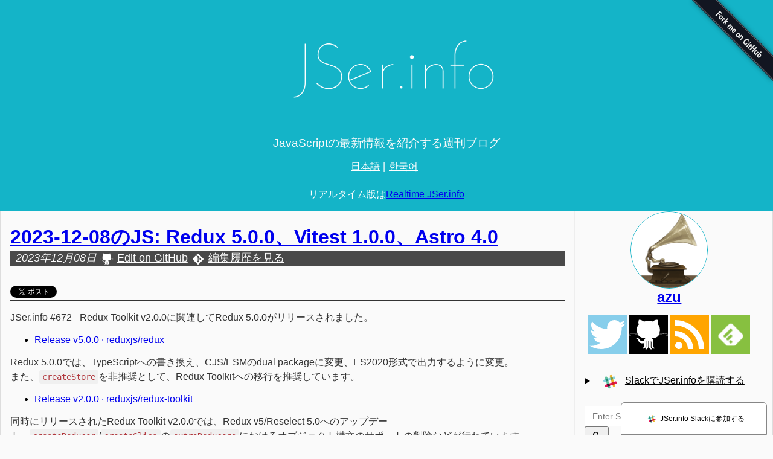

--- FILE ---
content_type: text/html; charset=utf-8
request_url: https://jser.info/2023/12/08/redux-5.0.0-vitest-1.0.0-astro-4.0/
body_size: 9764
content:
<!DOCTYPE html>
<html lang="ja">

<head>
    <meta charset="utf-8">
    <meta name="viewport" content="width=device-width">
    <meta http-equiv="X-UA-Compatible" content="IE=edge">
    <title>2023-12-08のJS: Redux 5.0.0、Vitest 1.0.0、Astro 4.0 - JSer.info</title>
    <meta name="description" content="JSer.info #672 - Redux Toolkit v2.0.0に関連してRedux 5.0.0がリリースされました。">
    
    <meta name="keywords" content="nodejs,redux,CSS,Electron,deno" />
    
    <meta name="author" content="azu">
    <link href="https://github.com/jser" rel="me">
    <link href="https://twitter.com/azu_re" rel="me">
    <link href="https://twitter.com/jser_info" rel="me">
    <link href="https://mstdn.jp/@azu_re" rel="me">
    <link href="https://mstdn.jp/@jser" rel="me">
    
    <meta content="2023-12-08T22:05:55+09:00" property="article:published_time">
    <meta content="https://jser.info/about/" property="article:author">
    
    
      
      <meta content="JSer" property="article:section">
      
    
    
      
      <meta content="nodejs" property="article:tag">
      
      <meta content="redux" property="article:tag">
      
      <meta content="CSS" property="article:tag">
      
      <meta content="Electron" property="article:tag">
      
      <meta content="deno" property="article:tag">
      
    

    
    <link rel="canonical" href="https://jser.info/2023/12/08/redux-5.0.0-vitest-1.0.0-astro-4.0/">
    <link rel="alternate" type="application/rss+xml" title="RSS" href="https://jser.info/rss/">
    <link rel="apple-touch-icon" sizes="57x57" href="/public/img/favicon/apple-touch-icon-57x57.png">
    <link rel="apple-touch-icon" sizes="60x60" href="/public/img/favicon/apple-touch-icon-60x60.png">
    <link rel="apple-touch-icon" sizes="72x72" href="/public/img/favicon/apple-touch-icon-72x72.png">
    <link rel="apple-touch-icon" sizes="76x76" href="/public/img/favicon/apple-touch-icon-76x76.png">
    <link rel="apple-touch-icon" sizes="114x114" href="/public/img/favicon/apple-touch-icon-114x114.png">
    <link rel="apple-touch-icon" sizes="120x120" href="/public/img/favicon/apple-touch-icon-120x120.png">
    <link rel="apple-touch-icon" sizes="144x144" href="/public/img/favicon/apple-touch-icon-144x144.png">
    <link rel="apple-touch-icon" sizes="152x152" href="/public/img/favicon/apple-touch-icon-152x152.png">
    <link rel="apple-touch-icon" sizes="180x180" href="/public/img/favicon/apple-touch-icon-180x180.png">
    <link rel="icon" type="image/png" href="/public/img/favicon/favicon-32x32.png" sizes="32x32">
    <link rel="icon" type="image/png" href="/public/img/favicon/android-chrome-192x192.png" sizes="192x192">
    <link rel="icon" type="image/png" href="/public/img/favicon/favicon-96x96.png" sizes="96x96">
    <link rel="icon" type="image/png" href="/public/img/favicon/favicon-16x16.png" sizes="16x16">
    <meta name="msapplication-TileColor" content="#da532c">
    <meta name="msapplication-TileImage" content="/public/img/favicon/mstile-144x144.png">
    <meta name="theme-color" content="#ffffff">
    <!-- Preload Hero Images: Improves LCP-->
    <link rel="preload" as="image" href="/public/img/logo.png"/>
    <!-- Custom CSS -->
    <link rel="stylesheet" href="/public/css/index.css">
    <!-- JavaScript -->
    <script src="/public/js/switch-alt-link.js" async defer></script>
    <script src="/public/js/external-links-new-tab.js" async defer></script>
    <!-- Open graph tags -->
<meta name="twitter:card" content="JSer.info #672 - Redux Toolkit v2.0.0に関連してRedux 5.0.0がリリースされました。" />
<meta name="twitter:site" content="@jser_info" />


<meta property="og:title" content="2023-12-08のJS: Redux 5.0.0、Vitest 1.0.0、Astro 4.0">
<meta property="og:type" content="article">
<meta property="og:url" content="https://jser.info/2023/12/08/redux-5.0.0-vitest-1.0.0-astro-4.0/">
<meta property="og:image" content="https://jser.info/media/logo.png">

<meta property="og:description" content="JSer.info #672 - Redux Toolkit v2.0.0に関連してRedux 5.0.0がリリースされました。">
<meta property="og:site_name" content="JSer.info">



<meta property="article:published_time" content="2023-12-08T22:05:55+09:00">

<meta property="og:see_also" content="https://jser.info/2026/01/16/jser-info-15th/">

<meta property="og:see_also" content="https://jser.info/2026/01/08/zod-v4.3.0-flint-pnpm-in-2025/">

<meta property="og:see_also" content="https://jser.info/2025/12/30/next.js-16.1-vue-3.6.0-beta-1-css-wrapped-2025/">





<meta property="article:tag" content="nodejs">

<meta property="article:tag" content="redux">

<meta property="article:tag" content="CSS">

<meta property="article:tag" content="Electron">

<meta property="article:tag" content="deno">


    <!-- Global site tag (gtag.js) - Google Analytics -->
<script async src="https://www.googletagmanager.com/gtag/js?id=G-Q66PHF829Y"></script>
<script>
    window.dataLayer = window.dataLayer || [];

    function gtag() {
        dataLayer.push(arguments);
    }

    gtag('js', new Date());

    gtag('config', 'G-Q66PHF829Y');
</script>
<script>
    /*
    ga-on="click" がついている要素がクリックされたら、
    イベントをトリガーして、Google Analytics に送信する
    @example
    ga-on="click"
    ga-event-name="join_slack"
    @see https://developers.google.com/analytics/devguides/collection/ga4/tag-guide?hl=ja#custom_events
     */
    document.addEventListener('DOMContentLoaded', function () {
        const gaOnElements = document.querySelectorAll('[ga-on="click"]');
        gaOnElements.forEach(function (element) {
            element.addEventListener("click", function () {
                const eventName = element.getAttribute('ga-event-name');
                gtag('event', eventName);
            });
        });
    });
</script>

</head>


<body>
<header>
    <a href="https://github.com/jser/jser.github.io" class="github-ribbon">
        <img style="position: absolute; top: 0; right: 0; border: 0;"
             src="/public/img/github-ribbon.png"
             alt="Fork me on GitHub"
             loading="lazy"
        >
    </a>
    <div class="global-header">
    <h1 class="site-title"><a href="/" title="JSer.info">
        <!-- 3:1 aspect ratio-->
        <img
            alt=""
            src="/public/img/logo.png"
            width="518"
            height="172"
    /></a></h1>
    <h2 class="site-description">JavaScriptの最新情報を紹介する週刊ブログ</h2>
    <nav class="lang-menu">
        <ul>
            <li><a href="/" data-alt-href="/2023/12/08/redux-5.0.0-vitest-1.0.0-astro-4.0/">日本語</a></li>
            <li><a href="/ko/" data-alt-href="/ko/2023/12/08/redux-5.0.0-vitest-1.0.0-astro-4.0/">한국어</a></li>
        </ul>
        
        <div>
            <p>リアルタイム版は<a href="https://realtime.jser.info/" title="Realtime JSer.info">Realtime JSer.info</a></p>
        </div>
        
    </nav>
</div>

</header>
<div class="content-wrapper">
    <article>
        <div class="page-content">
            <div class="post">
    <header>
        <div class="post-header">
            <h1><a href="/2023/12/08/redux-5.0.0-vitest-1.0.0-astro-4.0/">2023-12-08のJS: Redux 5.0.0、Vitest 1.0.0、Astro 4.0</a></h1>

            <div class="pre-post-toolbar">
                <span class="post-date">2023年12月08日</span>
                
                <span class="svg-icon"><img src="/public/svg/github.svg" alt="" /></span>
                <a class="btn edit-on-github" href="https://github.com/jser/jser.github.io/edit/develop/_i18n/ja/_posts/2023/2023-12-08-redux-5.0.0-vitest-1.0.0-astro-4.0.md"><span class="edit-on-github-label"></span>Edit on GitHub</a>
                <span class="svg-icon"><img src="/public/svg/git.svg" alt="" /></span>
                <a class="btn revision-on-github" href="https://github.com/jser/jser.github.io/commits/develop/_i18n/ja/_posts/2023/2023-12-08-redux-5.0.0-vitest-1.0.0-astro-4.0.md"><span class="revision-on-github-label"></span>編集履歴を見る</a>
            </div>

        </div>
        <div class="social-buttons">
            <ul>
    <!-- Feedly -->
    
    <!-- Twitter -->
    <li class="twitter-button-item">
        <a href="https://twitter.com/share" class="twitter-share-button" data-via="jser_info">Tweet</a>
    </li>
    
    <!-- Hatena -->
    <li>
        <a href="http://b.hatena.ne.jp/entry/" class="hatena-bookmark-button" data-hatena-bookmark-layout="standard-balloon" data-hatena-bookmark-url="https://jser.info/2023/12/08/redux-5.0.0-vitest-1.0.0-astro-4.0/">
            <img src="https://b.st-hatena.com/images/entry-button/button-only.gif" alt="はてなブックマークに追加" width="20" height="20" style="border: none">
        </a>
    </li>
    
</ul>

        </div>
    </header>
    <article class="post-content">
        <p>JSer.info #672 - Redux Toolkit v2.0.0に関連してRedux 5.0.0がリリースされました。</p>

<ul>
<li><a href="https://github.com/reduxjs/redux/releases/tag/v5.0.0">Release v5.0.0 · reduxjs/redux</a></li>
</ul>

<p>Redux 5.0.0では、TypeScriptへの書き換え、CJS/ESMのdual packageに変更、ES2020形式で出力するように変更。<br>
また、<code>createStore</code>を非推奨として、Redux Toolkitへの移行を推奨しています。</p>

<ul>
<li><a href="https://github.com/reduxjs/redux-toolkit/releases/tag/v2.0.0">Release v2.0.0 · reduxjs/redux-toolkit</a></li>
</ul>

<p>同時にリリースされたRedux Toolkit v2.0.0では、Redux v5/Reselect 5.0へのアップデート、<code>createReducer</code>/<code>createSlice</code>の<code>extraReducers</code>におけるオブジェクト構文のサポートの削除などが行わています。<br>
その他にも、<code>middleware</code>オプションが配列ではなくコールバック関数のみを受け付けるように変更、型定義の変更などが含まれています。</p>

<p>マイグレーションガイドも併せて公開されています。</p>

<ul>
<li><a href="https://redux.js.org/usage/migrations/migrating-rtk-2">Migrating to RTK 2.0 and Redux 5.0 | Redux</a></li>
</ul>

<hr>

<p>Viteを使ったテストフレームワークであるVitest 1.0.0がリリースされました。</p>

<ul>
<li><a href="https://github.com/vitest-dev/vitest/releases/tag/v1.0.0">Release v1.0.0 · vitest-dev/vitest</a></li>
</ul>

<p><a href="https://vitejs.dev/blog/announcing-vite5">Vite 5</a>へアップデートされているため、Node.js 16のサポートが終了しています。<br>
<code>node:child_process</code>を使った並列実行をサポート、<code>pool</code>と<code>poolOptions</code>をサポートし関連する古いフラグを削除などの変更が含まれています。<br>
スナップショットの形式やオプションの変更などの破壊的な変更も含まれているため、マイグレーションガイドが公開されています。</p>

<ul>
<li><a href="https://vitest.dev/guide/migration.html#migrating-from-vitest-0-34-6">Migration Guide | Guide | Vitest</a></li>
</ul>

<hr>

<p>Astro 4.0がリリースされました。</p>

<ul>
<li><a href="https://astro.build/blog/astro-4/">Astro 4.0 | Astro</a></li>
</ul>

<p>DevToolbarの追加、i18n Routingの追加、View Transition APIのサポートを改善、Loggingの改善などが含まれています。<br>
また、実験的な機能としてIncremental Content Cachingが追加されています。</p>

<hr>

<h3 class="inline-support">JSer.infoをサポートするには</h3>

<ul>
    <li>😘 知り合いにJSer.infoをおすすめする</li>
    <li>❤️ GitHub Sponsorsで<a href="https://github.com/sponsors/azu">@azuのスポンサー</a>になる</li>
    <li>🐦 X(Twitter)で<a href="https://twitter.com/jser_info">@jser_info</a>をフォローする</li>
</ul>

<h3 class="sponsors-title"><a href="https://jser.info/sponsor/">JSer.info Sponsors</a></h3>

<p class="sponsors-description">

    <b>JSer.info Sponsors</b>は<a href="https://github.com/sponsors/azu" aria-label="Sponsor @azu on GitHub">GitHub Sponsors</a>としてJSer.infoを支援してくれている方々です。

</p>

<div class="sponsors-list">
<!-- Sponsor for https://github.com/sponsors/azu -->
<div class="sponsors-listItem">
<a href="https://cybozu.co.jp" title="Cybozu, Inc." target="_blank" rel="noopener"><img src="https://avatars.githubusercontent.com/u/76428554?v=4" alt="" width="64" height="64" loading="lazy" /></a>
</div>

<p></div></p>

<hr>

<h1 class="site-genre">ヘッドライン</h1>

<hr>

<h2 id="fresh-1-6-tailwind-css-plugin-simplified-typings-and-more">Fresh 1.6: Tailwind CSS plugin, simplified typings and more</h2>

<p><a href="https://deno.com/blog/fresh-1.6" title="Fresh 1.6: Tailwind CSS plugin, simplified typings and more">deno.com/blog/fresh-1.6</a><br>
<p class="jser-tags jser-tag-icon"><span class="jser-tag">deno</span> <span class="jser-tag">library</span> <span class="jser-tag">ReleaseNote</span></p></p>

<p>Fresh 1.6リリース。<br>
TwindからTailwind CSSへの移行、<code>fresh.gen.ts</code>の自動生成結果がコンフリクトしにくい形式へと変更、Pluginからislandsが作成できるように。<br>
ルーティングにURLPatternではなく正規表現を使うことでパフォーマンスを改善、Contextの型定義をまとめるなどの変更が含まれる</p>

<ul>
<li><a href="https://github.com/denoland/fresh/releases/tag/1.6.0" title="Release 1.6.0 · denoland/fresh">Release 1.6.0 · denoland/fresh</a></li>
<li><a href="https://fresh.deno.dev/docs/examples/migrating-to-tailwind" title="Migrating to Tailwind | Fresh docs">Migrating to Tailwind | Fresh docs</a></li>
<li><a href="https://github.com/denoland/deno/issues/19861" title="Poor URLPattern performance · Issue #19861 · denoland/deno">Poor URLPattern performance · Issue #19861 · denoland/deno</a></li>
</ul>

<hr>

<h2 id="release-v5-0-0-reduxjs-redux">Release v5.0.0 · reduxjs/redux</h2>

<p><a href="https://github.com/reduxjs/redux/releases/tag/v5.0.0" title="Release v5.0.0 · reduxjs/redux">github.com/reduxjs/redux/releases/tag/v5.0.0</a><br>
<p class="jser-tags jser-tag-icon"><span class="jser-tag">redux</span> <span class="jser-tag">JavaScript</span> <span class="jser-tag">ReleaseNote</span></p></p>

<p>Redux v5.0.0リリース。<br>
TypeScriptへの書き換え、CJS/ESMのdual packageに変更、ES2020形式で出力するように変更。<br>
<code>createStore</code>を非推奨としRedux Toolkitへの移行を推奨としている。</p>

<hr>

<h2 id="release-v2-0-0-reduxjs-redux-toolkit">Release v2.0.0 · reduxjs/redux-toolkit</h2>

<p><a href="https://github.com/reduxjs/redux-toolkit/releases/tag/v2.0.0" title="Release v2.0.0 · reduxjs/redux-toolkit">github.com/reduxjs/redux-toolkit/releases/tag/v2.0.0</a><br>
<p class="jser-tags jser-tag-icon"><span class="jser-tag">React</span> <span class="jser-tag">redux</span> <span class="jser-tag">library</span> <span class="jser-tag">ReleaseNote</span></p></p>

<p>Redux Toolkit v2.0.0リリース。<br>
Redux v5/Reselect 5.0へのアップデート、<code>createReducer</code>/<code>createSlice</code>の<code>extraReducers</code>におけるオブジェクト構文のサポートを削除。<br>
<code>middleware</code>オプションが配列ではなくコールバック関数のみを受け付けるように変更、型定義の変更など。<br>
<code>combineSlices</code>の追加、<code>createDynamicMiddleware</code>の追加、<code>autoBatchEnhancer</code>をデフォルトで有効化するなど</p>

<ul>
<li><a href="https://redux.js.org/usage/migrations/migrating-rtk-2" title="Migrating to RTK 2.0 and Redux 5.0 | Redux">Migrating to RTK 2.0 and Redux 5.0 | Redux</a></li>
</ul>

<hr>

<h2 id="release-v6-0-0-avajs-ava">Release v6.0.0 · avajs/ava</h2>

<p><a href="https://github.com/avajs/ava/releases/tag/v6.0.0" title="Release v6.0.0 · avajs/ava">github.com/avajs/ava/releases/tag/v6.0.0</a><br>
<p class="jser-tags jser-tag-icon"><span class="jser-tag">nodejs</span> <span class="jser-tag">JavaScript</span> <span class="jser-tag">jailbreak</span> <span class="jser-tag">ReleaseNote</span></p></p>

<p>AVA v6.0.0リリース。<br>
Npde.js 14/16のサポート終了、Watchモードの改善、<code>t.throws()</code>に<code>any</code>オプションを追加など</p>

<hr>

<h2 id="release-v1-0-0-vitest-dev-vitest">Release v1.0.0 · vitest-dev/vitest</h2>

<p><a href="https://github.com/vitest-dev/vitest/releases/tag/v1.0.0" title="Release v1.0.0 · vitest-dev/vitest">github.com/vitest-dev/vitest/releases/tag/v1.0.0</a><br>
<p class="jser-tags jser-tag-icon"><span class="jser-tag">vite</span> <span class="jser-tag">testing</span> <span class="jser-tag">ReleaseNote</span></p></p>

<p>vitest v1.0.0リリース。<br>
<code>node:child_process</code>を使った並列実行をサポート、<code>pool</code>と<code>poolOptions</code>をサポートし関連する古いフラグを削除など。<br>
Snapshotの形式の変更、カバレッジの改善、<code>--projet</code>オプションの追加など</p>

<hr>

<h2 id="astro-4-0-astro">Astro 4.0 | Astro</h2>

<p><a href="https://astro.build/blog/astro-4/" title="Astro 4.0 | Astro">astro.build/blog/astro-4/</a><br>
<p class="jser-tags jser-tag-icon"><span class="jser-tag">astro</span> <span class="jser-tag">ReleaseNote</span></p></p>

<p>Astro 4.0リリース。<br>
DevToolbarの追加、i18n Routingの追加、View Transition APIのサポートを改善、Loggingの改善。<br>
実験的な機能としてIncremental Content Cachingを追加など</p>

<hr>

<h2 id="electron-28-0-0-electron">Electron 28.0.0 | Electron</h2>

<p><a href="https://www.electronjs.org/blog/electron-28-0" title="Electron 28.0.0 | Electron">www.electronjs.org/blog/electron-28-0</a><br>
<p class="jser-tags jser-tag-icon"><span class="jser-tag">Electron</span> <span class="jser-tag">ReleaseNote</span></p></p>

<p>Electron 28.0.0リリース。<br>
Chromium 120.0.6099.56、Node.js 18.18.2にアップデート。<br>
ECMAScript Moduesをサポートなど</p>

<hr>

<h2 id="release-v3-11-0-honojs-hono">Release v3.11.0 · honojs/hono</h2>

<p><a href="https://github.com/honojs/hono/releases/tag/v3.11.0" title="Release v3.11.0 · honojs/hono">github.com/honojs/hono/releases/tag/v3.11.0</a><br>
<p class="jser-tags jser-tag-icon"><span class="jser-tag">JavaScript</span> <span class="jser-tag">server</span> <span class="jser-tag">library</span> <span class="jser-tag">ReleaseNote</span></p></p>

<p>Hono v3.11.0リリース。<br>
<code>hono/jsx</code>に<code>ErrorBoundary</code>の追加、<code>hono/dev</code>にルーティングの一覧を出力する<code>showRoutes</code>を追加。<br>
<code>c.jsonT()</code>をDeprecatedにして、<code>c.json()</code>がRPCでも利用できるようになるなど。</p>

<ul>
<li><a href="https://zenn.dev/yusukebe/articles/d1be7aa06999cb" title="Honoのv3.10とv3.11について">Honoのv3.10とv3.11について</a></li>
</ul>

<hr>

<h2 id="release-v14-0-0-sindresorhus-got">Release v14.0.0 · sindresorhus/got</h2>

<p><a href="https://github.com/sindresorhus/got/releases/tag/v14.0.0" title="Release v14.0.0 · sindresorhus/got">github.com/sindresorhus/got/releases/tag/v14.0.0</a><br>
<p class="jser-tags jser-tag-icon"><span class="jser-tag">nodejs</span> <span class="jser-tag">HTTP</span> <span class="jser-tag">library</span> <span class="jser-tag">ReleaseNote</span></p></p>

<p>Got v14.0.0リリース。<br>
Node.js 18のサポートを終了。</p>

<hr>

<h1 class="site-genre">アーティクル</h1>

<hr>

<h2 id="web-performance-calendar-fastest-way-of-passing-state-to-javascript-re-visited">Web Performance Calendar » Fastest Way of Passing State to JavaScript, Re-visited</h2>

<p><a href="https://calendar.perfplanet.com/2023/fastest-way-passing-state-javascript-revisited/" title="Web Performance Calendar » Fastest Way of Passing State to JavaScript, Re-visited">calendar.perfplanet.com/2023/fastest-way-passing-state-javascript-revisited/</a><br>
<p class="jser-tags jser-tag-icon"><span class="jser-tag">JavaScript</span> <span class="jser-tag">performance</span> <span class="jser-tag">article</span></p></p>

<p>SSRでステートを埋め込んで渡す方法のパフォーマンス比較。<br>
JSを出力する方法、InvalidなMime typeで埋め込む方法、JSONを埋め込む方法について</p>

<hr>

<h2 id="vuefes-japan-2023-gihyo-jp">VueFes Japan 2023イベントレポート | gihyo.jp</h2>

<p><a href="https://gihyo.jp/article/2023/11/vuefes-japan-2023-report" title="VueFes Japan 2023イベントレポート | gihyo.jp">gihyo.jp/article/2023/11/vuefes-japan-2023-report</a><br>
<p class="jser-tags jser-tag-icon"><span class="jser-tag">Vue</span> <span class="jser-tag">article</span></p></p>

<p>VueFes Japan 2023のレポート記事</p>

<ul>
<li><a href="https://speakerdeck.com/kazupon/vue-and-vite-rustify" title="Vue &amp;amp;amp; Vite Rustify - Speaker Deck">Vue &amp; Vite Rustify - Speaker Deck</a></li>
</ul>

<hr>

<h2 id="ecosystem-2023-recap-electron">Ecosystem 2023 Recap | Electron</h2>

<p><a href="https://www.electronjs.org/blog/ecosystem-2023-eoy-recap" title="Ecosystem 2023 Recap | Electron">www.electronjs.org/blog/ecosystem-2023-eoy-recap</a><br>
<p class="jser-tags jser-tag-icon"><span class="jser-tag">Electron</span> <span class="jser-tag">article</span></p></p>

<p>Electronのエコシステムのアップデートについての紹介記事。<br>
Electron Forge、Auto updatesの静的ストレージの対応、<code>@electron/windows-sign</code>について</p>

<hr>

<h1 class="site-genre">スライド、動画関係</h1>

<hr>

<h2 id="2020-2023-css-yamascrapbox">2020年から2023年までのCSSの変遷を振り返る - yamaScrapbox</h2>

<p><a href="https://scrapbox.io/yamanoku/2020%E5%B9%B4%E3%81%8B%E3%82%892023%E5%B9%B4%E3%81%BE%E3%81%A7%E3%81%AECSS%E3%81%AE%E5%A4%89%E9%81%B7%E3%82%92%E6%8C%AF%E3%82%8A%E8%BF%94%E3%82%8B" title="2020年から2023年までのCSSの変遷を振り返る - yamaScrapbox">scrapbox.io/yamanoku/2020%E5%B9%B4%E3%81%8B%E3%82%892023%E5%B9%B4%E3%81%BE%E3%81%A7%E3%81%AECSS%E3%81%AE%E5%A4%89%E9%81%B7%E3%82%92%E6%8C%AF%E3%82%8A%E8%BF%94%E3%82%8B</a><br>
<p class="jser-tags jser-tag-icon"><span class="jser-tag">CSS</span> <span class="jser-tag">slide</span></p></p>

<p>2020年以降に実装されたCSSの機能紹介</p>

<hr>

<h1 class="site-genre">ソフトウェア、ツール、ライブラリ関係</h1>

<hr>

<h2 id="unjs-unenv-convert-javascript-code-to-be-runtime-agnostic">unjs/unenv: 🕊️ Convert javaScript code to be runtime agnostic</h2>

<p><a href="https://github.com/unjs/unenv/tree/main" title="unjs/unenv: 🕊️ Convert javaScript code to be runtime agnostic">github.com/unjs/unenv/tree/main</a><br>
<p class="jser-tags jser-tag-icon"><span class="jser-tag">nodejs</span> <span class="jser-tag">JavaScript</span> <span class="jser-tag">polyfill</span> <span class="jser-tag">library</span></p></p>

<p>Node.js Core Modulesなどのpolyfillやモックを提供するライブラリ。<br>
Node.js向けのコードを他の実行環境でも動作させるためのライブラリ</p>

<hr>

<h2 id="facebook-stylex-stylex-is-the-styling-system-for-ambitious-user-interfaces">facebook/stylex: StyleX is the styling system for ambitious user interfaces.</h2>

<p><a href="https://github.com/facebook/stylex" title="facebook/stylex: StyleX is the styling system for ambitious user interfaces.">github.com/facebook/stylex</a><br>
<p class="jser-tags jser-tag-icon"><span class="jser-tag">JavaScript</span> <span class="jser-tag">CSS</span> <span class="jser-tag">library</span></p></p>

<p>FacebookのAtomic CSS in JSライブラリ。<br>
TypeScriptなどでType Safeにスタイルを定義、適用でき、ビルド時にCSSファイルへとコンパイルすることで実行時のコストを小さくしている。<br>
<code>stylex.create</code>でスタイルを定義、<code>stylex.props</code>で常に後ろが優先されるというマージルールでスタイルを適用できる。</p>

<hr>

    </article>

    <div class="post-post-toolbar">
        <span class="svg-icon"><img src="/public/svg/github.svg" alt="" /></span>
        <a class="btn edit-on-github"
            href="https://github.com/jser/jser.github.io/edit/develop/_i18n/ja/_posts/2023/2023-12-08-redux-5.0.0-vitest-1.0.0-astro-4.0.md"><span
                class="edit-on-github-label"></span>この記事へ修正リクエストをする</a>
        <nav>
            <span class="svg-icon"><img src="/public/svg/slack.svg" alt="" /></span>
            <a class="btn"
                href="https://join.slack.com/t/jserinfo/shared_invite/zt-g2shzp7o-f_tj6OaphCAFw5Qlt2Jw0A"><span
                    class="join-to-slack"></span>JSer.info Slackに参加する</a>
        </nav>
        
        <nav>
            <span class="svg-icon"><img src="/public/svg/favorite.svg" alt="" /></span>
            <span>JSer.infoへ記事を紹介したい場合は<a href="https://jser.info/support/">Pingで紹介</a></span>
        </nav>
        
        <nav class="tags" id="js-post-tags"
            data-post-tags='["nodejs","redux","CSS","Electron","deno"]'>
            <span><span class="svg-icon"><img src="/public/svg/tag.svg"
                        alt="" /></span>タグ:</span>
            <ul>
                
                <li>nodejs</li>
                
                <li>redux</li>
                
                <li>CSS</li>
                
                <li>Electron</li>
                
                <li>deno</li>
                
            </ul>
        </nav>
    </div>
</div>
<div class="social-buttons post-content">
    <ul>
    <!-- Feedly -->
    
    <!-- Twitter -->
    <li class="twitter-button-item">
        <a href="https://twitter.com/share" class="twitter-share-button" data-via="jser_info">Tweet</a>
    </li>
    
    <!-- Hatena -->
    <li>
        <a href="http://b.hatena.ne.jp/entry/" class="hatena-bookmark-button" data-hatena-bookmark-layout="standard-balloon" data-hatena-bookmark-url="https://jser.info/2023/12/08/redux-5.0.0-vitest-1.0.0-astro-4.0/">
            <img src="https://b.st-hatena.com/images/entry-button/button-only.gif" alt="はてなブックマークに追加" width="20" height="20" style="border: none">
        </a>
    </li>
    
</ul>


    <iframe src="https://github.com/sponsors/azu/card" title="Sponsor azu" height="200" width="600" style="border: 0;"
        loading="lazy"></iframe>
</div>
<div class="disqus-embed" id="js-disqus-embed">
    <button class="comment-button" id="js-comment-button">コメントを表示</button>
</div>
<script async type="text/javascript" src="/public/js/show-disqus.js"></script>
<script>
    (function (w, d) {
        var s, e = d.getElementsByTagName("script")[0],
            a = function (u, f) {
                if (!d.getElementById(f)) {
                    s = d.createElement("script");
                    s.async = true;
                    s.src = u;
                    e.parentNode.insertBefore(s, e);
                }
            };
        a("https://b.st-hatena.com/js/bookmark_button_wo_al.js");
        a("https://platform.twitter.com/widgets.js");
    })(window, document);
</script>
<div class="social-buttons post-content">
    <h3 class="sponsors-title"><a href="https://jser.info/sponsor/">JSer.info Sponsors</a></h3>

<p class="sponsors-description">

    <b>JSer.info Sponsors</b>は<a href="https://github.com/sponsors/azu" aria-label="Sponsor @azu on GitHub">GitHub Sponsors</a>としてJSer.infoを支援してくれている方々です。

</p>
<div class="sponsors-list">
<!-- Sponsor for https://github.com/sponsors/azu -->
<div class="sponsors-listItem">
<a href="https://cybozu.co.jp" title="Cybozu, Inc." target="_blank" rel="noopener"><img src="https://avatars.githubusercontent.com/u/76428554?v=4" alt="" width="64" height="64" loading="lazy" /></a>
</div>
</div>

</div>

        </div>
    </article>
    <aside>
        <div class="page-sidebar">
    <div class="profile">
        <a href="https://twitter.com/azu_re" title="Twitter: azu_re">
            <img src="/public/img/azu.png" alt=""></a>

        <h2><a href="https://twitter.com/azu_re">azu</a></h2>
    </div>
    
    <div class="social-icons">
        <a class="social-icon__twitter" href="https://twitter.com/jser_info" title="Twitter">
            <img src="/public/svg/twitter.svg" alt="" width='28' height='28' loading="lazy">
        </a>
        <a class="social-icon__github" href="https://github.com/jser" title="GitHub">
            <img src="/public/svg/github.svg" alt="" width='28' height='28' loading="lazy">
        </a>
        <a class="social-icon__rss" href="https://jser.info/rss/" title="RSS Feed">
            <img src="/public/svg/feed.svg" alt="" width='28' height='28' loading="lazy">
        </a>
        <a class="social-icon__feedly" href='https://feedly.com/i/subscription/feed%2Fhttps://jser.info/rss/'
            target='blank'>
            <img id='feedlyFollow' src='https://s3.feedly.com/img/follows/feedly-follow-square-flat-green_2x.png' alt=''
                width='28' height='28' loading="lazy">
        </a>
    </div>
    
    <div class="slack-bar">
        <details>
            <summary><img src="/public/svg/slack.svg" alt="" width="50" height="50"
                    loading="lazy" /><span>SlackでJSer.infoを購読する</span></summary>
            <p>次のコマンドをSlackのチャンネルで実行すると、JSer.infoのRSSフィードを購読できます</p>

            <pre><code>/feed subscribe https://jser.info/rss/</code></pre>

            <p><button id="js-slack-command-button">Copy</button></p>
            <p><a href='https://get.slack.help/hc/ja/articles/218688467-Slack-%E3%81%AB-RSS-%E3%83%95%E3%82%A3%E3%83%BC%E3%83%89%E3%82%92%E8%BF%BD%E5%8A%A0%E3%81%99%E3%82%8B'
                    target='blank'>
                    📝 Slack に RSS フィードを追加する
                </a>
            </p>
        </details>
    </div>
    <script async type="module">
        const copyButtonLabel = "Copy";
        const codeBlock = document.querySelector(".slack-bar pre");
        const button = document.querySelector("#js-slack-command-button");
        if (navigator.clipboard) {
            button.addEventListener("click", async () => {
                await copyCode(codeBlock, button);
            });
        }
        async function copyCode(block, button) {
            const code = block.querySelector("code");
            const text = code.textContent;
            await navigator.clipboard.writeText(text);
            // visual feedback that task is completed
            button.innerText = "Copied";
            setTimeout(() => {
                button.innerText = copyButtonLabel;
            }, 1000);
        }
    </script>
    
    <nav>
        <div class="search-bar">
            <div class="search-and-submit">
                <form class="search-box" method="get" action="https://www.google.co.jp/search">
                    <label>
                        <input type="search" name="q" placeholder="Enter Search" />
                    </label>
                    <input type="hidden" name="q" value="site:jser.info">
                    <button type="submit">
                        <span class="drawic drawic-search"></span>
                    </button>
                </form>
            </div>
        </div>
        <div class="side-menu">
            <h1>ページ</h1>
            <ul>
                <li><a class="page-link" href="https://jser.info/about/" title="JSer.info About">JSer.info About</a></li>
                
                <li><a class="page-link" href="https://jser.info/support/" title="JSer.info Sponsors">JSer.info Support</a></li>
                
                <li><a class="page-link" href="https://jser.info/sponsor/" title="JSer.info Sponsors">JSer.info Sponsors</a></li>
                
            </ul>
        </div>
        <div class="side-menu">
            <h1>最近の投稿</h1>
            <ul>
                
                
                <li><a class="page-link" href="/2026/01/16/jser-info-15th/">JSer.info 15周年: 15年間のJavaScriptを振り返る</a></li>
                
                
                
                <li><a class="page-link" href="/2026/01/08/zod-v4.3.0-flint-pnpm-in-2025/">2026-01-08のJS: zod v4.3.0、Flint、pnpm in 2025</a></li>
                
                
                
                <li><a class="page-link" href="/2025/12/30/next.js-16.1-vue-3.6.0-beta-1-css-wrapped-2025/">2025-12-30のJS: Next.js 16.1、Vue 3.6.0 beta 1、CSS Wrapped 2025</a></li>
                
                
                
                <li><a class="page-link" href="/2025/12/16/node.js-v24.12.0-deno-2.6-firefox-146-pnpm/">2025-12-16のJS: Node.js v24.12.0、Deno 2.6、Firefox 146、pnpmのセキュリティ機能</a></li>
                
                
                
                <li><a class="page-link" href="/2025/12/06/anthropicbun-react-server-components-vite-8-beta/">2025-12-06のJS: AnthropicがBunを買収、React Server  Componentsの脆弱性、Vite 8 Betaリリース</a></li>
                
                
                
                <li><a class="page-link" href="/2025/11/25/webpack-v5.103.0-prisma-7-angular-21/">2025-11-25のJS: webpack v5.103.0、Prisma 7、Angular 21</a></li>
                
                
                
                <li><a class="page-link" href="/2025/11/13/node.js-v24-lts-node.js-v25.2.0strip-typesstable-npm/">2025-11-13のJS: Node.js v24 LTS、Node.js v25.2.0(Strip typesがStable)、npmのセキュリティアップデート</a></li>
                
                
                
                <li><a class="page-link" href="/2025/11/05/storybook-10-turborepo-2.6microfrontend-redux-toolkit-v2.10.0immer/">2025-11-05のJS: Storybook 10、Turborepo 2.6(Microfrontend)、 redux-toolkit v2.10.0とImmerのパフォーマンス改善</a></li>
                
                
            </ul>
        </div>
    </nav>
</div>

    </aside>
</div>
<footer>
    <div class="page-footer">
    <div class="copyright-footer">
        <div class="copyright">
            <p>JSer.info is maintained by @<a href="https://twitter.com/azu_re"
                                              title="azu (azu_re) on Twitter">azu_re</a>.
            </p>
        </div>
        <div class="cc-license">
            <a rel="license" href="https://creativecommons.org/licenses/by/4.0/">
                <img alt="Creative commons LICENSE"
                     style="border-width:0"
                     width="88"
                     height="31"
                     src="https://i.creativecommons.org/l/by/4.0/88x31.png"
                     loading="lazy"></a>
        </div>
    </div>
</div>

</footer>
<style>
    @media screen and (max-width: 1000px) and (max-height: 800px) {
        .ping-show-button {
            display: none !important;
        }
    }

    .ping-show-button {
        color: #000000;
        z-index: 100;
        position: fixed;
        bottom: 0;
        right: 10px;
        padding: 1em 3em;
        background-color: #ffffff;
        border: 1px solid #868686;
        border-top-left-radius: .5em;
        border-top-right-radius: .5em;
        font-size: 12px;
        text-align: center;
        text-decoration: none;
        cursor: pointer;

        display: flex;
        justify-content: center;
        align-items: center;
    }
</style>
<a
    class="ping-show-button"
    href="https://join.slack.com/t/jserinfo/shared_invite/zt-g2shzp7o-f_tj6OaphCAFw5Qlt2Jw0A"
    ga-on="click"
    ga-event-name="join_slack"
    target="_blank"
><img src="/public/svg/slack.svg" alt="" width="28" height="28" /><span>JSer.info Slackに参加する</span></a>

<script defer src="https://static.cloudflareinsights.com/beacon.min.js/vcd15cbe7772f49c399c6a5babf22c1241717689176015" integrity="sha512-ZpsOmlRQV6y907TI0dKBHq9Md29nnaEIPlkf84rnaERnq6zvWvPUqr2ft8M1aS28oN72PdrCzSjY4U6VaAw1EQ==" data-cf-beacon='{"version":"2024.11.0","token":"07288d5be94d4193bbc42ee54c1b681f","r":1,"server_timing":{"name":{"cfCacheStatus":true,"cfEdge":true,"cfExtPri":true,"cfL4":true,"cfOrigin":true,"cfSpeedBrain":true},"location_startswith":null}}' crossorigin="anonymous"></script>
</body>
</html>


--- FILE ---
content_type: text/css; charset=utf-8
request_url: https://jser.info/public/css/index.css
body_size: 6234
content:
@charset "UTF-8";
/*! normalize.css v3.0.3 | MIT License | github.com/necolas/normalize.css */
/**
 * 1. Set default font family to sans-serif.
 * 2. Prevent iOS and IE text size adjust after device orientation change,
 *    without disabling user zoom.
 */
html {
  font-family: sans-serif;
  /* 1 */
  -ms-text-size-adjust: 100%;
  /* 2 */
  -webkit-text-size-adjust: 100%;
  /* 2 */ }

/**
 * Remove default margin.
 */
body {
  margin: 0; }

/* HTML5 display definitions
   ========================================================================== */
/**
 * Correct `block` display not defined for any HTML5 element in IE 8/9.
 * Correct `block` display not defined for `details` or `summary` in IE 10/11
 * and Firefox.
 * Correct `block` display not defined for `main` in IE 11.
 */
article,
aside,
details,
figcaption,
figure,
footer,
header,
hgroup,
main,
menu,
nav,
section,
summary {
  display: block; }

/**
 * 1. Correct `inline-block` display not defined in IE 8/9.
 * 2. Normalize vertical alignment of `progress` in Chrome, Firefox, and Opera.
 */
audio,
canvas,
progress,
video {
  display: inline-block;
  /* 1 */
  vertical-align: baseline;
  /* 2 */ }

/*
 * Prevent modern browsers from displaying `audio` without controls.
 * Remove excess height in iOS 5 devices.
 */
audio:not([controls]) {
  display: none;
  height: 0; }

/*
 * Address `[hidden]` styling not present in IE 8/9/10.
 * Hide the `template` element in IE 8/9/10/11, Safari, and Firefox < 22.
 */
[hidden],
template {
  display: none; }

/* Links
   ========================================================================== */
/**
 * Remove the gray background color from active links in IE 10.
 */
a {
  background-color: transparent; }

/**
 * Improve readability of focused elements when they are also in an
 * active/hover state.
 */
a:active,
a:hover {
  outline: 0; }

/* Text-level semantics
   ========================================================================== */
/**
 * Address styling not present in IE 8/9/10/11, Safari, and Chrome.
 */
abbr[title] {
  border-bottom: 1px dotted; }

/**
 * Address style set to `bolder` in Firefox 4+, Safari, and Chrome.
 */
b,
strong {
  font-weight: bold; }

/**
 * Address styling not present in Safari and Chrome.
 */
dfn {
  font-style: italic; }

/**
 * Address variable `h1` font-size and margin within `section` and `article`
 * contexts in Firefox 4+, Safari, and Chrome.
 */
h1 {
  font-size: 2em;
  margin: 0.67em 0; }

/**
 * Address styling not present in IE 8/9.
 */
mark {
  background: #ff0;
  color: #000; }

/**
 * Address inconsistent and variable font size in all browsers.
 */
small {
  font-size: 80%; }

/**
 * Prevent `sub` and `sup` affecting `line-height` in all browsers.
 */
sub,
sup {
  font-size: 75%;
  line-height: 0;
  position: relative;
  vertical-align: baseline; }

sup {
  top: -0.5em; }

sub {
  bottom: -0.25em; }

/* Embedded content
   ========================================================================== */
/**
 * Remove border when inside `a` element in IE 8/9/10.
 */
img {
  border: 0; }

/**
 * Correct overflow not hidden in IE 8/9/10/11.
 */
svg:not(:root) {
  overflow: hidden; }

/* Grouping content
   ========================================================================== */
/**
 * Address margin not present in IE 8/9 and Safari.
 */
figure {
  margin: 1em 40px; }

/**
 * Address differences between Firefox and other browsers.
 */
hr {
  -moz-box-sizing: content-box;
  box-sizing: content-box;
  height: 0; }

/**
 * Contain overflow in all browsers.
 */
pre {
  overflow: auto; }

/**
 * Address odd `em`-unit font size rendering in all browsers.
 */
code,
kbd,
pre,
samp {
  font-family: monospace, monospace;
  font-size: 1em; }

/* Forms
   ========================================================================== */
/**
 * Known limitation: by default, Chrome and Safari on OS X allow very limited
 * styling of `select`, unless a `border` property is set.
 */
/**
 * 1. Correct color not being inherited.
 *    Known issue: affects color of disabled elements.
 * 2. Correct font properties not being inherited.
 * 3. Address margins set differently in Firefox 4+, Safari, and Chrome.
 */
button,
input,
optgroup,
select,
textarea {
  color: inherit;
  /* 1 */
  font: inherit;
  /* 2 */
  margin: 0;
  /* 3 */ }

/**
 * Address `overflow` set to `hidden` in IE 8/9/10/11.
 */
button {
  overflow: visible; }

/**
 * Address inconsistent `text-transform` inheritance for `button` and `select`.
 * All other form control elements do not inherit `text-transform` values.
 * Correct `button` style inheritance in Firefox, IE 8/9/10/11, and Opera.
 * Correct `select` style inheritance in Firefox.
 */
button,
select {
  text-transform: none; }

/**
 * 1. Avoid the WebKit bug in Android 4.0.* where (2) destroys native `audio`
 *    and `video` controls.
 * 2. Correct inability to style clickable `input` types in iOS.
 * 3. Improve usability and consistency of cursor style between image-type
 *    `input` and others.
 */
button,
html input[type="button"],
input[type="reset"],
input[type="submit"] {
  -webkit-appearance: button;
  /* 2 */
  cursor: pointer;
  /* 3 */ }

/**
 * Re-set default cursor for disabled elements.
 */
button[disabled],
html input[disabled] {
  cursor: default; }

/**
 * Remove inner padding and border in Firefox 4+.
 */
button::-moz-focus-inner,
input::-moz-focus-inner {
  border: 0;
  padding: 0; }

/**
 * Address Firefox 4+ setting `line-height` on `input` using `!important` in
 * the UA stylesheet.
 */
input {
  line-height: normal; }

/**
 * It's recommended that you don't attempt to style these elements.
 * Firefox's implementation doesn't respect box-sizing, padding, or width.
 *
 * 1. Address box sizing set to `content-box` in IE 8/9/10.
 * 2. Remove excess padding in IE 8/9/10.
 */
input[type="checkbox"],
input[type="radio"] {
  box-sizing: border-box;
  /* 1 */
  padding: 0;
  /* 2 */ }

/**
 * Fix the cursor style for Chrome's increment/decrement buttons. For certain
 * `font-size` values of the `input`, it causes the cursor style of the
 * decrement button to change from `default` to `text`.
 */
input[type="number"]::-webkit-inner-spin-button,
input[type="number"]::-webkit-outer-spin-button {
  height: auto; }

/**
 * 1. Address `appearance` set to `searchfield` in Safari and Chrome.
 * 2. Address `box-sizing` set to `border-box` in Safari and Chrome.
 */
input[type="search"] {
  -webkit-appearance: textfield;
  /* 1 */
  box-sizing: content-box;
  /* 2 */ }

/**
 * Remove inner padding and search cancel button in Safari and Chrome on OS X.
 * Safari (but not Chrome) clips the cancel button when the search input has
 * padding (and `textfield` appearance).
 */
input[type="search"]::-webkit-search-cancel-button,
input[type="search"]::-webkit-search-decoration {
  -webkit-appearance: none; }

/**
 * Define consistent border, margin, and padding.
 */
fieldset {
  border: 1px solid #c0c0c0;
  margin: 0 2px;
  padding: 0.35em 0.625em 0.75em; }

/**
 * 1. Correct `color` not being inherited in IE 8/9/10/11.
 * 2. Remove padding so people aren't caught out if they zero out fieldsets.
 */
legend {
  border: 0;
  /* 1 */
  padding: 0;
  /* 2 */ }

/**
 * Remove default vertical scrollbar in IE 8/9/10/11.
 */
textarea {
  overflow: auto; }

/**
 * Don't inherit the `font-weight` (applied by a rule above).
 * NOTE: the default cannot safely be changed in Chrome and Safari on OS X.
 */
optgroup {
  font-weight: bold; }

/* Tables
   ========================================================================== */
/**
 * Remove most spacing between table cells.
 */
table {
  border-collapse: collapse;
  border-spacing: 0; }

th,
td {
  padding: 0; }

dialog {
  border: 1px solid rgba(0, 0, 0, 0.3) !important;
  box-shadow: 0 3px 7px rgba(0, 0, 0, 0.3) !important;
  max-width: 100%;
  max-height: 100%;
  position: fixed !important;
  top: 50%;
  transform: translate(0, -50%); }

.post-content a, .post-content p, .post-content code, .post-content strong {
  word-wrap: break-word; }
.post-content img, .post-content iframe {
  max-width: 100%; }

body {
  background-color: #fafafa; }

@font-face {
  font-family: 'drawic';
  src: url("/public/fonts/drawic.eot?-9im8tp");
  src: url("/public/fonts/drawic.eot?#iefix-9im8tp") format("embedded-opentype"), url("/public/fonts/drawic.woff?-9im8tp") format("woff"), url("/public/fonts/drawic.ttf?-9im8tp") format("truetype"), url("/public/fonts/drawic.svg?-9im8tp#drawic") format("svg");
  font-weight: normal;
  font-style: normal;
  font-display: swap; }
.drawic, .post-content .site-genre ~ hr + h2 + p > a, .post-content .jser-tag-icon {
  font-family: 'drawic';
  speak: none;
  font-style: normal;
  font-variant: normal;
  text-transform: none;
  line-height: 1;
  /* Better Font Rendering =========== */
  -webkit-font-smoothing: antialiased;
  -moz-osx-font-smoothing: grayscale; }

.drawic-check:before {
  content: "\e600"; }

.drawic-clock:before {
  content: "\e601"; }

.drawic-config:before {
  content: "\e602"; }

.drawic-css3:before {
  content: "\e603"; }

.drawic-delicious:before {
  content: "\e604"; }

.drawic-dotw-fri:before {
  content: "\e605"; }

.drawic-dotw-mon:before {
  content: "\e606"; }

.drawic-dotw-sat:before {
  content: "\e607"; }

.drawic-dotw-sun:before {
  content: "\e608"; }

.drawic-dotw-thr:before {
  content: "\e609"; }

.drawic-dotw-tue:before {
  content: "\e60a"; }

.drawic-dotw-wed:before {
  content: "\e60b"; }

.drawic-download:before {
  content: "\e60c"; }

.drawic-dribbble:before {
  content: "\e60d"; }

.drawic-dropbox:before {
  content: "\e60e"; }

.drawic-email:before {
  content: "\e60f"; }

.drawic-facebook:before {
  content: "\e610"; }

.drawic-favorite:before {
  content: "\e611"; }

.drawic-feed:before {
  content: "\e612"; }

.drawic-foaf:before {
  content: "\e613"; }

.drawic-font:before {
  content: "\e614"; }

.drawic-forrst:before {
  content: "\e615"; }

.drawic-git:before {
  content: "\e616"; }

.drawic-github:before {
  content: "\e617"; }

.drawic-graph:before {
  content: "\e618"; }

.drawic-grunt:before {
  content: "\e619"; }

.drawic-gulp:before {
  content: "\e61a"; }

.drawic-home:before {
  content: "\e61b"; }

.drawic-html5:before {
  content: "\e61c"; }

.drawic-hyperlink:before, .post-content .site-genre ~ hr + h2 + p > a:before {
  content: "\e61d"; }

.drawic-ifttt:before {
  content: "\e61e"; }

.drawic-inkscape:before {
  content: "\e61f"; }

.drawic-instagram:before {
  content: "\e620"; }

.drawic-lastfm:before {
  content: "\e621"; }

.drawic-like:before {
  content: "\e622"; }

.drawic-menu:before {
  content: "\e623"; }

.drawic-next:before {
  content: "\e624"; }

.drawic-pause:before {
  content: "\e625"; }

.drawic-permanent:before {
  content: "\e626"; }

.drawic-pinboard:before {
  content: "\e627"; }

.drawic-pinterest:before {
  content: "\e628"; }

.drawic-play:before {
  content: "\e629"; }

.drawic-prev:before {
  content: "\e62a"; }

.drawic-profile:before {
  content: "\e62b"; }

.drawic-quote:before {
  content: "\e62c"; }

.drawic-readability:before {
  content: "\e62d"; }

.drawic-refresh:before {
  content: "\e62e"; }

.drawic-rewind:before {
  content: "\e62f"; }

.drawic-sass:before {
  content: "\e630"; }

.drawic-search:before {
  content: "\e631"; }

.drawic-share:before {
  content: "\e632"; }

.drawic-shuffle:before {
  content: "\e633"; }

.drawic-svg:before {
  content: "\e634"; }

.drawic-tag:before, .post-content .jser-tag-icon:before {
  content: "\e635"; }

.drawic-tumblr:before {
  content: "\e636"; }

.drawic-twitter:before {
  content: "\e637"; }

.drawic-upload:before {
  content: "\e638"; }

.drawic-vim:before {
  content: "\e639"; }

.drawic-vimeo:before {
  content: "\e63a"; }

.drawic-wifi:before {
  content: "\e63b"; }

html {
  box-sizing: border-box; }

*, *::after, *::before {
  box-sizing: inherit; }

html {
  box-sizing: border-box; }

*, *::after, *::before {
  box-sizing: inherit; }

.content-wrapper {
  margin-left: auto;
  margin-right: auto;
  max-width: 80em; }
  .content-wrapper::after {
    clear: both;
    content: "";
    display: table; }
  @media screen and (max-width: 500px) {
    .content-wrapper {
      max-width: 98%; } }

.page-content {
  float: left;
  display: block;
  margin-right: 2.3576515979%;
  width: 74.4105871005%; }
  .page-content:last-child {
    margin-right: 0; }
  @media screen and (max-width: 500px) {
    .page-content {
      width: 100%;
      box-sizing: border-box; } }

.page-sidebar {
  float: left;
  display: block;
  margin-right: 2.3576515979%;
  width: 23.2317613015%; }
  .page-sidebar:last-child {
    margin-right: 0; }
  @media screen and (max-width: 500px) {
    .page-sidebar {
      width: 100%;
      box-sizing: border-box;
      padding-top: 1em; } }

@media screen and (max-width: 500px) {
  .github-ribbon {
    display: none; } }
html {
  box-sizing: border-box; }

*, *::after, *::before {
  box-sizing: inherit; }

.global-header {
  border-bottom: 1px solid #eeeeee; }

@media screen and (min-width: 500px) {
  .content-wrapper {
    border-left: 1px solid #ddd;
    border-right: 1px solid #ddd; } }

.page-content {
  border-right: 1px solid #eeeeee; }

.pagination {
  border-top: 1px solid #eeeeee; }

.page-footer {
  border-top: 1px solid #2f929e; }

@media screen and (max-width: 500px) {
  .page-sidebar {
    border-top: 1px solid #2f929e; } }
.pagination {
  margin-top: 1em; }

.disqus-embed {
  margin: 1em 0; }

html {
  box-sizing: border-box; }

*, *::after, *::before {
  box-sizing: inherit; }

html {
  box-sizing: border-box; }

*, *::after, *::before {
  box-sizing: inherit; }

@media screen and (max-width: 500px) {
  .post-header h1 {
    font-size: 1.2em; } }
@media screen and (min-width: 500px) {
  .post-header .pre-post-toolbar, .post-header .post-post-toolbar {
    font-size: 1.1em; } }

html {
  box-sizing: border-box; }

*, *::after, *::before {
  box-sizing: inherit; }

.global-header {
  margin: 0;
  text-align: center;
  padding: 2em 2em 0;
  background-color: #14b4c8; }
  .global-header .site-title {
    margin: 0 0;
    height: 6em; }
    @media screen and (max-width: 500px) {
      .global-header .site-title {
        height: auto; } }
    .global-header .site-title a {
      color: white;
      display: block; }
      .global-header .site-title a:hover {
        color: #2f929e; }
  .global-header .site-title img {
    max-width: 100%;
    height: auto; }
  .global-header .site-description {
    font-size: 1.2em;
    font-weight: 300;
    color: #fafafa;
    padding: 0;
    margin-top: 0; }
    @media screen and (max-width: 500px) {
      .global-header .site-description {
        font-size: 1.0em; } }
  .global-header .lang-menu {
    color: white; }
    .global-header .lang-menu ul {
      padding: 0;
      margin: 0 0 25px 0;
      list-style: outside none none; }
      .global-header .lang-menu ul li {
        display: inline-block; }
        .global-header .lang-menu ul li:after {
          padding: 0 2px 0 5px;
          content: "|"; }
        .global-header .lang-menu ul li:last-child:after {
          content: ""; }
        .global-header .lang-menu ul li a {
          color: white; }

.page-sidebar {
  padding-left: 1em; }
  .page-sidebar ul {
    padding-left: 0;
    list-style: none; }
  .page-sidebar li {
    padding: 0.5em 0;
    border-bottom: 1px dotted #000; }
  .page-sidebar .side-menu h1 {
    font-size: 150%;
    border-left: 3px solid #c82814;
    padding-left: 0.5em; }

.profile img {
  display: block;
  width: 128px;
  height: 128px;
  margin: 0 auto;
  border-radius: 64px;
  border: 1px solid #14b4c8; }
.profile h2 {
  color: #ffffff;
  margin: 0;
  text-align: center; }

@font-face {
  font-family: 'drawic';
  src: url("/public/fonts/drawic.eot?-9im8tp");
  src: url("/public/fonts/drawic.eot?#iefix-9im8tp") format("embedded-opentype"), url("/public/fonts/drawic.woff?-9im8tp") format("woff"), url("/public/fonts/drawic.ttf?-9im8tp") format("truetype"), url("/public/fonts/drawic.svg?-9im8tp#drawic") format("svg");
  font-weight: normal;
  font-style: normal;
  font-display: swap; }
.drawic, .post-content .site-genre ~ hr + h2 + p > a, .post-content .jser-tag-icon {
  font-family: 'drawic';
  speak: none;
  font-style: normal;
  font-variant: normal;
  text-transform: none;
  line-height: 1;
  /* Better Font Rendering =========== */
  -webkit-font-smoothing: antialiased;
  -moz-osx-font-smoothing: grayscale; }

.drawic-check:before {
  content: "\e600"; }

.drawic-clock:before {
  content: "\e601"; }

.drawic-config:before {
  content: "\e602"; }

.drawic-css3:before {
  content: "\e603"; }

.drawic-delicious:before {
  content: "\e604"; }

.drawic-dotw-fri:before {
  content: "\e605"; }

.drawic-dotw-mon:before {
  content: "\e606"; }

.drawic-dotw-sat:before {
  content: "\e607"; }

.drawic-dotw-sun:before {
  content: "\e608"; }

.drawic-dotw-thr:before {
  content: "\e609"; }

.drawic-dotw-tue:before {
  content: "\e60a"; }

.drawic-dotw-wed:before {
  content: "\e60b"; }

.drawic-download:before {
  content: "\e60c"; }

.drawic-dribbble:before {
  content: "\e60d"; }

.drawic-dropbox:before {
  content: "\e60e"; }

.drawic-email:before {
  content: "\e60f"; }

.drawic-facebook:before {
  content: "\e610"; }

.drawic-favorite:before {
  content: "\e611"; }

.drawic-feed:before {
  content: "\e612"; }

.drawic-foaf:before {
  content: "\e613"; }

.drawic-font:before {
  content: "\e614"; }

.drawic-forrst:before {
  content: "\e615"; }

.drawic-git:before {
  content: "\e616"; }

.drawic-github:before {
  content: "\e617"; }

.drawic-graph:before {
  content: "\e618"; }

.drawic-grunt:before {
  content: "\e619"; }

.drawic-gulp:before {
  content: "\e61a"; }

.drawic-home:before {
  content: "\e61b"; }

.drawic-html5:before {
  content: "\e61c"; }

.drawic-hyperlink:before, .post-content .site-genre ~ hr + h2 + p > a:before {
  content: "\e61d"; }

.drawic-ifttt:before {
  content: "\e61e"; }

.drawic-inkscape:before {
  content: "\e61f"; }

.drawic-instagram:before {
  content: "\e620"; }

.drawic-lastfm:before {
  content: "\e621"; }

.drawic-like:before {
  content: "\e622"; }

.drawic-menu:before {
  content: "\e623"; }

.drawic-next:before {
  content: "\e624"; }

.drawic-pause:before {
  content: "\e625"; }

.drawic-permanent:before {
  content: "\e626"; }

.drawic-pinboard:before {
  content: "\e627"; }

.drawic-pinterest:before {
  content: "\e628"; }

.drawic-play:before {
  content: "\e629"; }

.drawic-prev:before {
  content: "\e62a"; }

.drawic-profile:before {
  content: "\e62b"; }

.drawic-quote:before {
  content: "\e62c"; }

.drawic-readability:before {
  content: "\e62d"; }

.drawic-refresh:before {
  content: "\e62e"; }

.drawic-rewind:before {
  content: "\e62f"; }

.drawic-sass:before {
  content: "\e630"; }

.drawic-search:before {
  content: "\e631"; }

.drawic-share:before {
  content: "\e632"; }

.drawic-shuffle:before {
  content: "\e633"; }

.drawic-svg:before {
  content: "\e634"; }

.drawic-tag:before, .post-content .jser-tag-icon:before {
  content: "\e635"; }

.drawic-tumblr:before {
  content: "\e636"; }

.drawic-twitter:before {
  content: "\e637"; }

.drawic-upload:before {
  content: "\e638"; }

.drawic-vim:before {
  content: "\e639"; }

.drawic-vimeo:before {
  content: "\e63a"; }

.drawic-wifi:before {
  content: "\e63b"; }

.post-header {
  margin-bottom: 2em; }
  .post-header h1 {
    margin-bottom: 0; }
  .post-header .pre-post-toolbar {
    background-color: #494949;
    padding-left: 0.5em; }
    .post-header .pre-post-toolbar, .post-header .pre-post-toolbar a {
      color: #fdfdfd; }
  .post-header .post-date {
    font-style: italic; }

.post-post-toolbar {
  background-color: #98dce5; }
  .post-post-toolbar .tags ul {
    display: inline;
    margin: 0;
    padding: 0; }
  .post-post-toolbar .tags li {
    display: inline;
    margin: 0;
    padding: 0;
    text-decoration: underline; }

html {
  box-sizing: border-box; }

*, *::after, *::before {
  box-sizing: inherit; }

.page-content {
  padding: 0 1em; }
  @media screen and (max-width: 500px) {
    .page-content {
      padding: 0 0.5em; } }
  .page-content li p {
    margin: 0; }
  .page-content p {
    line-height: 1.5; }
  .page-content code {
    color: #b1383e; }

.post-content-toc {
  background-color: #FFF;
  margin: 5px 0;
  padding: 10px 30px;
  border: 1px solid #E8E8E8;
  border-radius: 3px; }

.post-content-toc .toc-entry.toc-h1 {
  margin-left: 0; }
.post-content-toc .toc-entry.toc-h2 {
  margin-left: 0.8em; }
.post-content-toc .toc-entry.toc-h3 {
  margin-left: 1.6em; }
.post-content-toc .toc-entry.toc-h4 {
  display: none; }
.post-content-toc .toc-entry.toc-h5 {
  display: none; }
.post-content-toc .toc-entry.toc-h6 {
  display: none; }

.pagination {
  text-align: center;
  padding: 1em 0; }

.copyright-footer {
  padding: 0 10%;
  width: 100%;
  display: table; }
  .copyright-footer div {
    text-align: center;
    display: table-cell;
    vertical-align: middle; }

.home .article {
  border-left: 3px solid #2f929e;
  padding-left: 1em; }
  .home .article h1 {
    font-size: 120%; }
  .home .article .post-meta {
    background-color: #F2F8FA; }

.post-content blockquote {
  padding: 0 15px;
  color: #777;
  border-left: 4px solid #ddd; }
.post-content blockquote > :first-child {
  margin-top: 0; }
.post-content blockquote > :last-child {
  margin-bottom: 0; }
.post-content table {
  border-collapse: collapse;
  margin: 1em 0;
  width: 100%;
  overflow-x: auto;
  display: block; }
.post-content th, .post-content td {
  border: 1px solid #ddd;
  padding: 8px 12px;
  text-align: left; }
.post-content th {
  background-color: #f5f5f5;
  font-weight: bold; }
.post-content tr:nth-child(even) {
  background-color: #fafafa; }

@font-face {
  font-family: 'drawic';
  src: url("/public/fonts/drawic.eot?-9im8tp");
  src: url("/public/fonts/drawic.eot?#iefix-9im8tp") format("embedded-opentype"), url("/public/fonts/drawic.woff?-9im8tp") format("woff"), url("/public/fonts/drawic.ttf?-9im8tp") format("truetype"), url("/public/fonts/drawic.svg?-9im8tp#drawic") format("svg");
  font-weight: normal;
  font-style: normal;
  font-display: swap; }
.drawic, .post-content .site-genre ~ hr + h2 + p > a, .post-content .jser-tag-icon {
  font-family: 'drawic';
  speak: none;
  font-style: normal;
  font-variant: normal;
  text-transform: none;
  line-height: 1;
  /* Better Font Rendering =========== */
  -webkit-font-smoothing: antialiased;
  -moz-osx-font-smoothing: grayscale; }

.drawic-check:before {
  content: "\e600"; }

.drawic-clock:before {
  content: "\e601"; }

.drawic-config:before {
  content: "\e602"; }

.drawic-css3:before {
  content: "\e603"; }

.drawic-delicious:before {
  content: "\e604"; }

.drawic-dotw-fri:before {
  content: "\e605"; }

.drawic-dotw-mon:before {
  content: "\e606"; }

.drawic-dotw-sat:before {
  content: "\e607"; }

.drawic-dotw-sun:before {
  content: "\e608"; }

.drawic-dotw-thr:before {
  content: "\e609"; }

.drawic-dotw-tue:before {
  content: "\e60a"; }

.drawic-dotw-wed:before {
  content: "\e60b"; }

.drawic-download:before {
  content: "\e60c"; }

.drawic-dribbble:before {
  content: "\e60d"; }

.drawic-dropbox:before {
  content: "\e60e"; }

.drawic-email:before {
  content: "\e60f"; }

.drawic-facebook:before {
  content: "\e610"; }

.drawic-favorite:before {
  content: "\e611"; }

.drawic-feed:before {
  content: "\e612"; }

.drawic-foaf:before {
  content: "\e613"; }

.drawic-font:before {
  content: "\e614"; }

.drawic-forrst:before {
  content: "\e615"; }

.drawic-git:before {
  content: "\e616"; }

.drawic-github:before {
  content: "\e617"; }

.drawic-graph:before {
  content: "\e618"; }

.drawic-grunt:before {
  content: "\e619"; }

.drawic-gulp:before {
  content: "\e61a"; }

.drawic-home:before {
  content: "\e61b"; }

.drawic-html5:before {
  content: "\e61c"; }

.drawic-hyperlink:before, .post-content .site-genre ~ hr + h2 + p > a:before {
  content: "\e61d"; }

.drawic-ifttt:before {
  content: "\e61e"; }

.drawic-inkscape:before {
  content: "\e61f"; }

.drawic-instagram:before {
  content: "\e620"; }

.drawic-lastfm:before {
  content: "\e621"; }

.drawic-like:before {
  content: "\e622"; }

.drawic-menu:before {
  content: "\e623"; }

.drawic-next:before {
  content: "\e624"; }

.drawic-pause:before {
  content: "\e625"; }

.drawic-permanent:before {
  content: "\e626"; }

.drawic-pinboard:before {
  content: "\e627"; }

.drawic-pinterest:before {
  content: "\e628"; }

.drawic-play:before {
  content: "\e629"; }

.drawic-prev:before {
  content: "\e62a"; }

.drawic-profile:before {
  content: "\e62b"; }

.drawic-quote:before {
  content: "\e62c"; }

.drawic-readability:before {
  content: "\e62d"; }

.drawic-refresh:before {
  content: "\e62e"; }

.drawic-rewind:before {
  content: "\e62f"; }

.drawic-sass:before {
  content: "\e630"; }

.drawic-search:before {
  content: "\e631"; }

.drawic-share:before {
  content: "\e632"; }

.drawic-shuffle:before {
  content: "\e633"; }

.drawic-svg:before {
  content: "\e634"; }

.drawic-tag:before, .post-content .jser-tag-icon:before {
  content: "\e635"; }

.drawic-tumblr:before {
  content: "\e636"; }

.drawic-twitter:before {
  content: "\e637"; }

.drawic-upload:before {
  content: "\e638"; }

.drawic-vim:before {
  content: "\e639"; }

.drawic-vimeo:before {
  content: "\e63a"; }

.drawic-wifi:before {
  content: "\e63b"; }

.post-content {
  /*
  .site-genre ~

  hr +

    h2 ( TITLE )
    p  > a ( URL )

    p
  */
  /* twitterのコンテナ*/ }
  .post-content .site-genre {
    margin: 1.5em 0;
    padding-top: 10px;
    border-bottom: 3px solid #c82814;
    text-shadow: 1px 1px 0 #3d0c06;
    font-weight: 300; }
  .post-content hr {
    border: 1px #2f929d dotted;
    margin: 1.5em 2em; }
  .post-content p {
    color: #333; }
  .post-content .site-genre ~ hr + h2, .post-content .site-genre ~ hr + h2 + p {
    color: #000;
    padding-left: 10px;
    border-left: 1px solid #2f929e;
    /*
    | Title
    | URL
    とするためのmarginを消す
    */
    margin: 0; }
  .post-content .site-genre ~ hr + h2 {
    font-size: 1.3em; }
  .post-content .site-genre ~ hr + h2 + p {
    clear: both;
    font-size: 1.1em; }
    .post-content .site-genre ~ hr + h2 + p > a {
      text-decoration: none; }
  .post-content .jser-tags {
    color: #888; }
  .post-content .jser-tag-icon::before {
    padding-right: 0.2em; }
  .post-content .jser-tag:after {
    content: ","; }
  .post-content .jser-tag:last-child:after {
    content: ""; }
  .post-content .site-twitter {
    float: right; }

.post-content blockquote .jser-sitelink {
  margin: 0; }
.post-content blockquote footer cite {
  font-style: normal; }

/* tags */
.jser-tag-mark {
  display: none; }

.jser-tag-paragraph {
  padding-left: 20px;
  background: url("/public/img/icon-tags.png") no-repeat left top; }

.jser-tags img {
  margin-right: 5px;
  vertical-align: middle; }

.jser-sitelink strong {
  font-size: 1em; }

.post-content code {
  padding: 0.2em 0;
  margin: 0;
  font-size: 90%;
  background-color: rgba(0, 0, 0, 0.04);
  border-radius: 3px; }

.post-content code:before,
.post-content code:after {
  letter-spacing: -0.2em;
  content: "\00a0"; }

.post-content pre > code {
  color: #333;
  padding: 0;
  margin: 0;
  font-size: 100%;
  word-break: normal;
  white-space: pre;
  background: transparent;
  border: 0; }

.post-content .highlight {
  margin-bottom: 16px; }

.post-content .highlight pre,
.post-content pre {
  padding: 16px;
  overflow: auto;
  font-size: 85%;
  line-height: 1.45;
  background-color: #f7f7f7;
  border-radius: 3px; }

.post-content .highlight pre {
  margin-bottom: 0;
  word-break: normal; }

.post-content pre {
  word-wrap: normal; }

.post-content pre code {
  display: inline;
  max-width: initial;
  padding: 0;
  margin: 0;
  overflow: initial;
  line-height: inherit;
  word-wrap: normal;
  background-color: transparent;
  border: 0; }

.post-content pre code:before,
.post-content pre code:after {
  content: normal; }

.post-content .highlight {
  background: #ffffff; }

.post-content .highlight .c {
  color: #999988;
  font-style: italic; }

.post-content .highlight .err {
  color: #a61717;
  background-color: #e3d2d2; }

.post-content .highlight .k {
  font-weight: bold; }

.post-content .highlight .o {
  font-weight: bold; }

.post-content .highlight .cm {
  color: #999988;
  font-style: italic; }

.post-content .highlight .cp {
  color: #999999;
  font-weight: bold; }

.post-content .highlight .c1 {
  color: #999988;
  font-style: italic; }

.post-content .highlight .cs {
  color: #999999;
  font-weight: bold;
  font-style: italic; }

.post-content .highlight .gd {
  color: #000000;
  background-color: #ffdddd; }

.post-content .highlight .gd .x {
  color: #000000;
  background-color: #ffaaaa; }

.post-content .highlight .ge {
  font-style: italic; }

.post-content .highlight .gr {
  color: #aa0000; }

.post-content .highlight .gh {
  color: #999999; }

.post-content .highlight .gi {
  color: #000000;
  background-color: #ddffdd; }

.post-content .highlight .gi .x {
  color: #000000;
  background-color: #aaffaa; }

.post-content .highlight .go {
  color: #888888; }

.post-content .highlight .gp {
  color: #555555; }

.post-content .highlight .gs {
  font-weight: bold; }

.post-content .highlight .gu {
  color: #800080;
  font-weight: bold; }

.post-content .highlight .gt {
  color: #aa0000; }

.post-content .highlight .kc {
  font-weight: bold; }

.post-content .highlight .kd {
  font-weight: bold; }

.post-content .highlight .kn {
  font-weight: bold; }

.post-content .highlight .kp {
  font-weight: bold; }

.post-content .highlight .kr {
  font-weight: bold; }

.post-content .highlight .kt {
  color: #445588;
  font-weight: bold; }

.post-content .highlight .m {
  color: #009999; }

.post-content .highlight .s {
  color: #d14; }

.post-content .highlight .n {
  color: #333333; }

.post-content .highlight .na {
  color: #008080; }

.post-content .highlight .nb {
  color: #0086B3; }

.post-content .highlight .nc {
  color: #445588;
  font-weight: bold; }

.post-content .highlight .no {
  color: #008080; }

.post-content .highlight .ni {
  color: #800080; }

.post-content .highlight .ne {
  color: #990000;
  font-weight: bold; }

.post-content .highlight .nf {
  color: #990000;
  font-weight: bold; }

.post-content .highlight .nn {
  color: #555555; }

.post-content .highlight .nt {
  color: #000080; }

.post-content .highlight .nv {
  color: #008080; }

.post-content .highlight .ow {
  font-weight: bold; }

.post-content .highlight .w {
  color: #bbbbbb; }

.post-content .highlight .mf {
  color: #009999; }

.post-content .highlight .mh {
  color: #009999; }

.post-content .highlight .mi {
  color: #009999; }

.post-content .highlight .mo {
  color: #009999; }

.post-content .highlight .sb {
  color: #d14; }

.post-content .highlight .sc {
  color: #d14; }

.post-content .highlight .sd {
  color: #d14; }

.post-content .highlight .s2 {
  color: #d14; }

.post-content .highlight .se {
  color: #d14; }

.post-content .highlight .sh {
  color: #d14; }

.post-content .highlight .si {
  color: #d14; }

.post-content .highlight .sx {
  color: #d14; }

.post-content .highlight .sr {
  color: #009926; }

.post-content .highlight .s1 {
  color: #d14; }

.post-content .highlight .ss {
  color: #990073; }

.post-content .highlight .bp {
  color: #999999; }

.post-content .highlight .vc {
  color: #008080; }

.post-content .highlight .vg {
  color: #008080; }

.post-content .highlight .vi {
  color: #008080; }

.post-content .highlight .il {
  color: #009999; }

.post-content .highlight .gc {
  color: #999;
  background-color: #EAF2F5; }

.slack-bar details {
  padding-bottom: 16px; }
.slack-bar details summary {
  cursor: pointer;
  display: inline-flex;
  align-items: center;
  justify-content: center;
  text-decoration: underline; }
.slack-bar details:not([open]) > *:not(summary) {
  display: none !important; }
.slack-bar p {
  font-size: 90%; }
.slack-bar pre {
  padding: 12px;
  overflow: auto;
  font-size: 85%;
  line-height: 1.45;
  background-color: #ddd;
  border-radius: 6px;
  user-select: all; }
.slack-bar img {
  width: 50px;
  height: 50px;
  fill: #fff; }

.social-icons {
  text-align: center;
  padding: 1em 0; }
  .social-icons a,
  .social-icons img {
    width: 64px;
    height: 64px; }
  .social-icons a {
    display: inline-block;
    text-decoration: none; }
    .social-icons a.social-icon__twitter {
      background: skyblue; }
    .social-icons a.social-icon__github {
      background: black; }
    .social-icons a.social-icon__rss {
      background: orange; }
    .social-icons a.social-icon__feedly {
      background: white; }
    .social-icons a:hover {
      opacity: 0.8; }

.svg-icon {
  display: inline-block;
  vertical-align: middle;
  width: 24px;
  height: 24px; }
  .svg-icon img {
    width: 24px;
    height: 24px; }

.search-bar {
  position: relative;
  display: inline-block;
  width: 100%; }
  .search-bar input {
    box-sizing: border-box;
    display: block; }
  .search-bar div.search-and-submit {
    position: relative; }
    .search-bar div.search-and-submit input[type=search] {
      width: 100%;
      padding: .5em .8em;
      font-size: .9em;
      border-radius: 16;
      margin: 0; }
    .search-bar div.search-and-submit button[type=submit] {
      outline: none;
      padding: 5px 10px;
      position: relative; }
      .search-bar div.search-and-submit button[type=submit] img {
        height: 12px;
        opacity: .7; }

.comment-button {
  background-color: #c82814;
  border: none;
  font-size: 1rem;
  border-radius: .313em;
  color: white;
  padding: 1em; }

.social-buttons {
  margin: 1em 0;
  border-bottom: 1px solid #333; }
  .social-buttons ul {
    padding: 0;
    margin: 0; }
  .social-buttons li {
    list-style: none;
    display: inline-block;
    margin-right: 10px;
    padding: 0;
    vertical-align: top;
    overflow: visible; }

.twitter-button-item iframe {
  width: 80px; }

.post-content.social-buttons {
  border: 1px solid #7EC528;
  margin: 0;
  padding: 1em; }

.sponsors {
  margin: 1em 0;
  border-bottom: 1px solid #333; }

.post-content.sponsors {
  border: 1px solid #7EC528;
  margin: 0;
  padding: 1em; }

.sponsors-title, .sponsors-description {
  text-align: center; }

.sponsors-title {
  font-family: Geomanist, sans-serif;
  font-weight: 600;
  line-height: 1.4;
  color: #465e69;
  word-break: break-word; }

.sponsors-list {
  display: flex;
  flex-wrap: wrap;
  justify-content: center;
  padding: 1em; }

.sponsors-listItem {
  padding: 0.5em; }

.RelatedItemAddition {
  display: inline-block; }
  .RelatedItemAddition button {
    color: #005121;
    margin: 0 3px;
    background: none;
    border: none;
    padding: 0;
    font: inherit;
    /*border is optional*/
    border-bottom: 1px solid #444;
    cursor: pointer; }

.RelatedItemList--title {
  padding-left: 5px;
  border-left: 1px solid #ff6300; }

.RelatedItem {
  margin-bottom: 1em; }

.RelatedItem h4 {
  color: #1A0DAB;
  margin: 0;
  font-size: 16px; }
.RelatedItem cite > a {
  font-size: 14px;
  color: #006621;
  font-style: normal; }
.RelatedItem p {
  font-size: 16px; }

.FeedbackToTwitter {
  padding: 0 4px;
  line-height: 1.5; }

.SelectItemForm select {
  max-width: 100%;
  font-size: 98%;
  margin: 4px 0; }

/*# sourceMappingURL=index.css.map */


--- FILE ---
content_type: image/svg+xml
request_url: https://jser.info/public/svg/git.svg
body_size: 21
content:
<?xml version="1.0" encoding="UTF-8" standalone="no"?>
<svg
  xmlns="http://www.w3.org/2000/svg"
  version="1.1"
  width="512"
  height="512"
  viewBox="0 0 512 512">
  <path
    d="M 440.7711,238.88058 273.09541,71.243295 c -9.63852,-9.65773 -25.30591,-9.65773 -34.96363,0 l -34.82924,34.810025 44.16055,44.16055 c 10.25293,-3.47524 22.02268,-1.15201 30.20198,7.04649 8.2177,8.2177 10.54093,20.10265 6.96969,30.39398 l 42.58613,42.56693 c 10.29133,-3.55203 22.17627,-1.24801 30.39398,6.9889 11.50094,11.48174 11.50094,30.10597 0,41.60692 -11.50095,11.50094 -30.12518,11.50094 -41.62612,0 -8.64011,-8.65931 -10.79054,-21.35067 -6.39368,-32.0068 l -39.7061,-39.7061 0,104.4493 c 2.80324,1.38243 5.45287,3.24484 7.7761,5.56808 11.50095,11.48173 11.50095,30.10598 0,41.60691 -11.50094,11.50094 -30.12518,11.50094 -41.60692,0 -11.50094,-11.50094 -11.50094,-30.12518 0,-41.60691 2.82244,-2.82245 6.10568,-4.99207 9.61932,-6.41288 V 205.29936 c -3.49444,-1.44002 -6.75848,-3.57124 -9.60012,-6.43208 -8.69771,-8.69771 -10.80973,-21.48507 -6.35528,-32.1604 L 186.19513,123.16073 71.243295,238.13177 c -9.65773,9.65772 -9.65773,25.30593 0,34.96364 l 167.656495,167.6757 c 9.65772,9.63852 25.30591,9.63852 34.98283,0 L 440.7711,273.88262 c 9.63853,-9.65772 9.63853,-25.34432 0,-35.00204 z"
    style="fill:#ffffff"/>
</svg>


--- FILE ---
content_type: application/javascript; charset=utf-8
request_url: https://jser.info/public/js/external-links-new-tab.js
body_size: -165
content:
function onReady() {
    return new Promise((resolve) => {
        const readyState = document.readyState;
        if (readyState === "interactive" || readyState === "complete") {
            resolve();
        } else {
            window.addEventListener("DOMContentLoaded", resolve);
        }
    });
}

// If it is an external link, set target="_blank"
function setExternalLinksOpenInNewTabs() {
    var externalLinkNodeList = document.querySelectorAll("a[href^='http']:not([href*='jser.info'])")
    var links = Array.prototype.slice.call(externalLinkNodeList);
    // add _blank and track
    links.forEach(function (link) {
        if (!link.target) {
            link.target = "_blank";
        }
    });
}

onReady().then(() => setExternalLinksOpenInNewTabs());


--- FILE ---
content_type: image/svg+xml
request_url: https://jser.info/public/svg/favorite.svg
body_size: -398
content:
<?xml version="1.0" encoding="UTF-8" standalone="no"?>
<svg
  xmlns="http://www.w3.org/2000/svg"
  version="1.1"
  width="512"
  height="512"
  viewBox="0 0 512 512">
  <path
    d="M 256,376 128,448 168,304 64,208 200,200 256,64 312,200 l 136,8 -104,96 40,144 z"
    style="fill:#ffffff"/>
</svg>


--- FILE ---
content_type: application/javascript; charset=utf-8
request_url: https://jser.info/public/js/show-disqus.js
body_size: -199
content:
(function (document) {
    "use strict";
    var commentsButton = document.getElementById("js-comment-button");
    // Click event handler
    commentsButton.addEventListener('click', function () {
        // Create comments container
        var disqusContainer = document.createElement('div'),
            disqus_shortname = 'jser',
            dsq = document.createElement('script');
        disqusContainer.setAttribute('id', 'disqus_thread');
        // Disqus
        dsq.type = 'text/javascript';
        dsq.async = true;
        dsq.src = '//' + disqus_shortname + '.disqus.com/embed.js';
        (document.getElementsByTagName('head')[0] || document.getElementsByTagName('body')[0]).appendChild(dsq);
        // Append container to body
        document.getElementById("js-disqus-embed").appendChild(disqusContainer);
        // Remove button
        this.parentNode.removeChild(this);
    }, false);
})(document);


--- FILE ---
content_type: application/javascript; charset=utf-8
request_url: https://jser.info/public/js/switch-alt-link.js
body_size: -113
content:
// LICENSE : MIT
function onReady() {
    return new Promise((resolve) => {
        const readyState = document.readyState;
        if (readyState === "interactive" || readyState === "complete") {
            resolve();
        } else {
            window.addEventListener("DOMContentLoaded", resolve);
        }
    });
}

function detectNotFound(URL, callback) {
    var request = new XMLHttpRequest();
    request.open("HEAD", URL);
    request.onload = function () {
        if (request.status >= 200 && request.status < 300) {
            callback(null);
        } else {
            callback(new Error("status code is " + request.status));
        }
    };
    request.onerror = function () {
        callback(new Error("status code is " + request.status));
    };
    request.send();
}

// if altHref is not 404, then replace href to altHref
function updateAltLink() {
    var altHrefTags = document.querySelectorAll('a[data-alt-href]');
    var links = Array.prototype.slice.call(altHrefTags);
    links.forEach(function (link) {
        var altHref = link.dataset.altHref;
        detectNotFound(altHref, function (error) {
            if (error) {
                return;
            }
            // if altHref is not 404, then replace href to altHref
            link.href = altHref;
        });
    });
}

onReady().then(() => updateAltLink());
